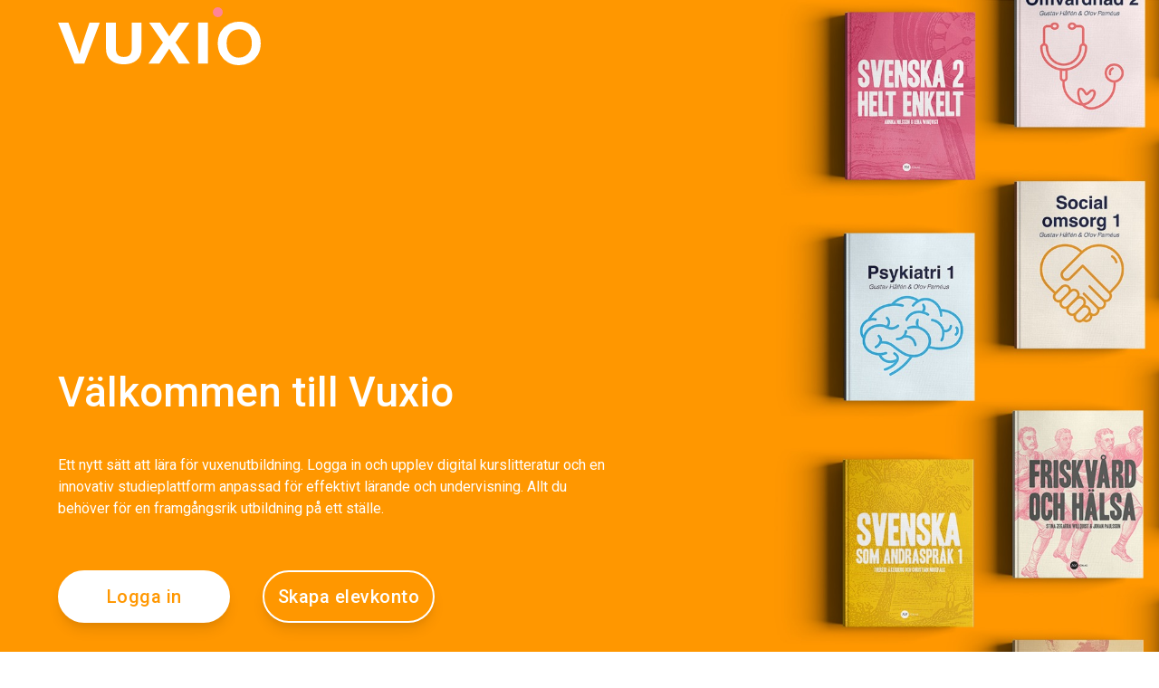

--- FILE ---
content_type: text/html
request_url: https://vuxio.se/index.html
body_size: 10177
content:
<!doctype html>
<html lang="en">
<head>
  <meta charset="utf-8">
  <meta name="viewport" content="width=device-width, initial-scale=1, shrink-to-fit=no">

  <meta property="og:url" content="https://vuxio.se" />
  <meta property="og:type" content="website" />
  <meta property="og:title" content="Vuxio" />
  <meta property="og:description" content="Vuxio erbjuder ett evidensbaserat studieverktyg för dig som läser på gymnasiet. Här kan du läsa effektivt, förhöra dig och få kontroll på din kunskapsnivå under din studietid" />
  <meta property="og:image" content="https://hypo-site-prod.s3.eu-central-1.amazonaws.com/sites/72/images/vuxio-cortexio-promotional.jpg" />
  
  <!-- Search indexing and display-->
  <meta name="description" content="Effektivisera dina studier med en studieplattform tillsammans med Vuxio. Vuxio hjälper dig plugga kortare tid och lära dig mer tack vare pedagogisk forskning." />

  <meta name="google-analytics-key" content="UA-80006930-2">

  <meta http-equiv="X-UA-Compatible" content="ie=edge">
  <meta name="msapplication-TileColor" content="#00aba9">
  <meta name="theme-color" content="#ffffff">

  <link rel="icon" type="image/png" sizes="32x32" href="https://hypo-site-prod.s3.eu-central-1.amazonaws.com/sites/72/images/favicon.png">
  
  <!-- SSO -->
  <meta name="sso-client-id" content="72">
  <meta name="sso-redirect-uri" content="https://www.vuxio.se/home">

  <link rel="stylesheet" href="https://hypo-site-prod.s3.eu-central-1.amazonaws.com/sites/72/styles/vuxio.css" type="text/css">
  <!--link rel="stylesheet" href="build/vuxio.css" type="text/css"-->
  <link rel="preconnect" href="https://fonts.gstatic.com">
  <link href="https://fonts.googleapis.com/css2?family=Roboto:wght@300;400;500&display=swap" rel="stylesheet">
  <link href="https://fonts.googleapis.com/css?family=Rajdhani:600,700&display=swap" rel="stylesheet">
  <link rel="stylesheet" href="https://d323xl2uh2k08t.cloudfront.net/lib/fontawesome-all.min.css">

  <title>Vuxio</title> 

</head>
<body class="antialiased">
  <header class="relative h-full sm:h-screen bg-top bg-cover mx-auto bg-vuxio-orange-600">
    <div class="vuxio-header-bg sm:absolute top-0 right-0 bottom-0 w-full sm:w-1/3 md:w-1/2 letterbox:w-1/3 sm-letterbox:w-0 bg-cover"></div>
    <div class="flex justify-center content-center sm:justify-start items-center text-center sm:text-left pt-10 px-10 lg:px-16 xxl:pl-32 letterbox:pt-2 sm-letterbox:pt-1 z-20 sm:absolute left-0 right-0 top-0">
      <img src="https://hypo-site-prod.s3.eu-central-1.amazonaws.com/sites/72/images/vuxio-white.svg" class="inline-block h-16 md:h-20 sm-letterbox:h-16 letterbox:h-16" title="Vuxio">
      <!-- <div class="inline-block text-2xl text-white" style="height: 19px;" title="Vuxio">Vuxio</div> -->
    </div>
    <div class="sm:flex max-w-10xl mx-auto sm:absolute bottom-0 left-0 w-full z-20 mt-10">
  
      <div class="w-full h-full sm:max-w-lg lg:max-w-full sm:w-2/3 md:w-1/2 letterbox:w-full sm-letterbox:w-full sm-letterbox:max-w-full">
        <div class="relative text-center sm:text-left sm:pl-10 lg:pl-16 xxl:pl-32 max-w-xl lg:max-w-2xl">
  
          <h1 class="text-2xl sm:text-3xl md:text-4xl lg:text-5xl font-medium text-white sm:mt-2 px-2 sm:px-0 leading-tight">            
            Välkommen till Vuxio
          </h1>
          <div class="mt-4 md:mt-10 px-3 sm:px-0 max-w-md sm-letterbox:max-w-full mx-auto sm:mx-0 md:max-w-full text-white text-lg letterbox:text-lg lg:text-xl xxl:text-2xl sm-letterbox:text-xs sm-letterbox:mt-3">
            <p class="">Ett nytt sätt att lära för vuxenutbildning. Logga in och upplev digital kurslitteratur och en innovativ studieplattform anpassad för effektivt lärande och undervisning. Allt du behöver för en framgångsrik utbildning på ett ställe.</p>
          </div>
          </h1>          
          <div class="mt-4 sm:mt-10 mb-16 lg:mb-16 xxl:mb-32 relative sm-letterbox:mt-0 sm-letterbox:mb-4 letterbox:mb-4">
            <a href="" role="button" class="sso-login common-button-size mr-4 md:mr-8 text-center font-medium text-sm md:text-lg lg:text-xl inline-block text-vuxio-orange-600 border-white bg-white hover:text-orange-600 hover:bg-orange-100 active:bg-orange-100 px-6 py-3 my-4 rounded-full shadow-lg border-2 focus:outline-none focus:shadow-outline tracking-wide" title="Logga in">Logga in</a>
            <a href="" class="sso-create-user common-button-size mr-4 md:mr-8 whitespace-no-wrap inline-block text-center font-medium text-sm md:text-lg lg:text-xl text-white bg-hypo-blue-500 px-3 py-3 my-4 rounded-full shadow-lg border-2 bg-vuxio-orange-500 border-white hover:bg-orange-500 focus:outline-none focus:shadow-outline tracking-wide focus:bg-orange-500 active:bg-orange-500" title="Skapa elevkonto">
              Skapa elevkonto
            </a>
            <br>
          </div>
          
        </div>
        </div>
      </div>
    </div>
  </header>

  <section class="text-center pb-16 sm:py-24 px-10">
    <div class="font-bold">Jobbar du med utbildning inom Vård och omsorg?</div>
    <div class="text-xs max-w-xs mx-auto my-6">Vi har kurslitteratur för vård och omsorgsprogrammet. På hypocampuscare.se kan du läsa mer om vår litteratur och testa kostnadsfritt.</div>
    <a href="https://www.hypocampuscare.se" class="whitespace-no-wrap inline-block text-center font-medium text-xs text-vuxio-orange-500 bg-hypo-blue-500 px-3 py-3 rounded-full shadow-lg border bg-white border-vuxio-orange-500 focus:outline-none focus:shadow-outline tracking-wide hover:text-orange-600 hover:border-orange-600">
      Gå till HypocampusCare
    </a>
  </section>

  <footer class="bg-gray-900 py-12 lg:py-12 px-6 sm:px-10 w-full">
    <div class="mt-0 sm:max-w-xl mx-auto text-center relative">
      <div>
        <div class="text-white">Är du lärare och önskar att komma igång?</div>
        <a href="mailto:info@cortexio.se" data-form-no="2" class="inline-block min-w-64 text-center font-medium text-lg md:text-xl xl:text-xl text-white px-6 py-3 my-4 mt-6 rounded-full shadow-lg  text-white border-2 border-vuxio-orange-600 bg-vuxio-orange-600 hover:bg-vuxio-velvet-500 hover:bg-vuxio-velvet-500 focus:outline-none focus:shadow-outline active:bg-vuxio-velvet-400 tracking-wide " title="Kontakta oss">
          Kontakta oss
        </a>
      </div>
    </div>

    <div class="w-full text-center pt-24 text-white">
      <div class="inline-block sm:inline-flex text-lg ">
        <div class="flex justify-center">
          <div class=""><a href="/terms" title="Användaravtal" class="text-white hover:text-vuxio-velvet-100">Användaravtal</a> </div>
          <div class="mx-10 inline-block bg-white h-4 self-center" style="width: 1px;"></div>
          <div class=""><a href="/privacy" title="Sekretesspolicy" class="text-white hover:text-vuxio-velvet-100">Sekretesspolicy</a></div>
        </div>
      </div>
    </div>  
    <div class="w-full text-center pt-24">
      <a href="https://www.cortexio.se" target="_blank" class="inline-block">
        <b class="text-white text-xs font-medium opacity-50 hover:opacity-75">Powered by</b>
        <svg xmlns="http://www.w3.org/2000/svg" width="528.2" height="72" viewBox="0 0 528.2 72" class="w-full h-4 mx-auto mt-1 opacity-50 hover:opacity-75">
          <path id="cortexio_text_path"
            d="M41.8,1A39.422,39.422,0,0,1,22.65-3.65,34.279,34.279,0,0,1,9.25-16.5,35.647,35.647,0,0,1,4.4-35,35.366,35.366,0,0,1,9.3-53.5,34.638,34.638,0,0,1,22.75-66.35,39.422,39.422,0,0,1,41.9-71a39.943,39.943,0,0,1,15.7,3,32.023,32.023,0,0,1,12,8.7l-8.4,7.9a24.5,24.5,0,0,0-18.7-8.2,26.22,26.22,0,0,0-12.9,3.15,22.692,22.692,0,0,0-8.9,8.75A25.138,25.138,0,0,0,17.5-35a25.138,25.138,0,0,0,3.2,12.7,22.692,22.692,0,0,0,8.9,8.75A26.22,26.22,0,0,0,42.5-10.4a24.364,24.364,0,0,0,18.7-8.3l8.4,8A31.937,31.937,0,0,1,57.55-2,40.311,40.311,0,0,1,41.8,1Zm71.5,0A39.917,39.917,0,0,1,94-3.65a34.436,34.436,0,0,1-13.5-12.9A35.442,35.442,0,0,1,75.6-35a35.442,35.442,0,0,1,4.9-18.45A34.436,34.436,0,0,1,94-66.35,39.917,39.917,0,0,1,113.3-71a39.917,39.917,0,0,1,19.3,4.65A34.547,34.547,0,0,1,146.1-53.5,35.367,35.367,0,0,1,151-35a35.367,35.367,0,0,1-4.9,18.5A34.547,34.547,0,0,1,132.6-3.65,39.917,39.917,0,0,1,113.3,1Zm0-11.4a25.251,25.251,0,0,0,12.6-3.15,22.783,22.783,0,0,0,8.8-8.8A25.215,25.215,0,0,0,137.9-35a25.215,25.215,0,0,0-3.2-12.65,22.783,22.783,0,0,0-8.8-8.8,25.251,25.251,0,0,0-12.6-3.15,25.251,25.251,0,0,0-12.6,3.15,22.783,22.783,0,0,0-8.8,8.8A25.215,25.215,0,0,0,88.7-35a25.215,25.215,0,0,0,3.2,12.65,22.783,22.783,0,0,0,8.8,8.8A25.251,25.251,0,0,0,113.3-10.4ZM210.6,0,196.3-20.5a26.658,26.658,0,0,1-2.7.1H177.8V0h-13V-70h28.8a38.753,38.753,0,0,1,15.85,3,23.047,23.047,0,0,1,10.35,8.6,24.06,24.06,0,0,1,3.6,13.3,23.717,23.717,0,0,1-3.85,13.6A22.906,22.906,0,0,1,208.5-23L224.6,0Zm-.3-45.1q0-6.7-4.4-10.3T193-59H177.8v27.9H193q8.5,0,12.9-3.65T210.3-45.1ZM251.1-59H227.9V-70h59.4v11H264.1V0h-13Zm98.5,48.1V0H297.1V-70h51.1v10.9H310.1v18.2h33.8v10.7H310.1v19.3ZM407.4,0l-19-26.6L369.6,0H354.8l26-35.7L356.2-70h14.7l17.9,24.9L406.5-70h14.1L396.1-36.2,422.4,0Zm22.9-70h13V0h-13ZM494.9,1a39.918,39.918,0,0,1-19.3-4.65,34.436,34.436,0,0,1-13.5-12.9A35.442,35.442,0,0,1,457.2-35a35.442,35.442,0,0,1,4.9-18.45,34.436,34.436,0,0,1,13.5-12.9A39.918,39.918,0,0,1,494.9-71a39.918,39.918,0,0,1,19.3,4.65A34.547,34.547,0,0,1,527.7-53.5,35.367,35.367,0,0,1,532.6-35a35.366,35.366,0,0,1-4.9,18.5A34.547,34.547,0,0,1,514.2-3.65,39.918,39.918,0,0,1,494.9,1Zm0-11.4a25.251,25.251,0,0,0,12.6-3.15,22.784,22.784,0,0,0,8.8-8.8A25.215,25.215,0,0,0,519.5-35a25.215,25.215,0,0,0-3.2-12.65,22.784,22.784,0,0,0-8.8-8.8,25.251,25.251,0,0,0-12.6-3.15,25.251,25.251,0,0,0-12.6,3.15,22.783,22.783,0,0,0-8.8,8.8A25.215,25.215,0,0,0,470.3-35a25.215,25.215,0,0,0,3.2,12.65,22.783,22.783,0,0,0,8.8,8.8A25.251,25.251,0,0,0,494.9-10.4Z"
            transform="translate(-4.4 71)" fill="#ffffff" />
        </svg>
      </a>
    </div>
  </footer>

  <script src="https://d323xl2uh2k08t.cloudfront.net/lib/svg.js-3.0.16/svg.min.js"></script>
  <script src="https://cdnjs.cloudflare.com/ajax/libs/jquery/3.4.1/jquery.min.js"></script>
  <script src="https://sso.cortexio.se/js/api.js"></script>
  <script src="/index/cortexioindex.js" type="text/javascript" charset="utf-8"></script>
</body>
</html>


--- FILE ---
content_type: text/css
request_url: https://hypo-site-prod.s3.eu-central-1.amazonaws.com/sites/72/styles/vuxio.css
body_size: 10005
content:
/*! normalize.css v8.0.1 | MIT License | github.com/necolas/normalize.css */html{line-height:1.15;-webkit-text-size-adjust:100%}body{margin:0}h1{font-size:2em;margin:.67em 0}a{background-color:transparent}b{font-weight:bolder}img{border-style:none}button{font-family:inherit;font-size:100%;line-height:1.15;margin:0;overflow:visible;text-transform:none}[type=button],[type=reset],[type=submit],button{-webkit-appearance:button}[type=button]::-moz-focus-inner,[type=reset]::-moz-focus-inner,[type=submit]::-moz-focus-inner,button::-moz-focus-inner{border-style:none;padding:0}[type=button]:-moz-focusring,[type=reset]:-moz-focusring,[type=submit]:-moz-focusring,button:-moz-focusring{outline:1px dotted ButtonText}[type=checkbox],[type=radio]{box-sizing:border-box;padding:0}[type=number]::-webkit-inner-spin-button,[type=number]::-webkit-outer-spin-button{height:auto}[type=search]{-webkit-appearance:textfield;outline-offset:-2px}[type=search]::-webkit-search-decoration{-webkit-appearance:none}::-webkit-file-upload-button{-webkit-appearance:button;font:inherit}[hidden]{display:none}h1,h5,p{margin:0}button{background-color:transparent;background-image:none}button:focus{outline:1px dotted;outline:5px auto -webkit-focus-ring-color}html{font-family:system-ui,-apple-system,BlinkMacSystemFont,Segoe UI,Roboto,Helvetica Neue,Arial,Noto Sans,sans-serif,Apple Color Emoji,Segoe UI Emoji,Segoe UI Symbol,Noto Color Emoji;line-height:1.5}*,:after,:before{box-sizing:border-box;border:0 solid #ccd4df}img{border-style:solid}[role=button],button{cursor:pointer}h1,h5{font-size:inherit;font-weight:inherit}a{text-decoration:inherit}a,button{color:inherit}button{padding:0;line-height:inherit}img,svg{display:block;vertical-align:middle}img{max-width:100%;height:auto}*,:after,:before{--transition-duration:250ms}body,html{font-family:Roboto,Helvetica,Arial,sans-serif}.max-w-10xl{max-width:1600px}.btn[disabled]{cursor:not-allowed;filter:alpha(opacity=65);box-shadow:none;opacity:.65}.vuxio-header-bg{--bg-opacity:1;background-color:#ff9700;background-color:rgba(255,151,0,var(--bg-opacity));background-image:url(https://hypo-site-prod.s3.eu-central-1.amazonaws.com/sites/72/images/landingpage3_lg.jpg);opacity:.15}.common-button-size{width:40%}@media (min-width:640px){.vuxio-header-bg{background-image:url(https://hypo-site-prod.s3.eu-central-1.amazonaws.com/sites/72/images/landingpage3_lg.jpg);opacity:1}}@media (min-width:1024px){.common-button-size{width:190px}}.slider-wrapper{display:block;overflow:hidden;position:relative;width:100%;height:600px}@media (min-width:375px){.slider-wrapper{height:550px}}@media (min-width:768px){.slider-wrapper{height:500px}}.slider{width:100%;overflow:hidden;position:absolute;left:0;top:0;opacity:1;z-index:0;transition:transform .6s;transform:scale(1)}.slide-1{left:0}.slide-2{left:100%}.slide-3{left:200%}.slide-4{left:300%}.slide-5{left:400%}.slide-6{left:500%}.slide-7{left:600%}.slide-8{left:700%}.slider-wrapper.step-1 .slider{transform:translateX(0)}.slider-wrapper.step-2 .slider{transform:translateX(-100%)}.slider-wrapper.step-3 .slider{transform:translateX(-200%)}.slider-wrapper.step-4 .slider{transform:translateX(-300%)}.slider-wrapper.step-5 .slider{transform:translateX(-400%)}.slider-wrapper.step-6 .slider{transform:translateX(-500%)}.slider-wrapper.step-7 .slider{transform:translateX(-600%)}.slider-wrapper.step-8 .slider{transform:translateX(-700%)}.bg-white{--bg-opacity:1;background-color:#fff;background-color:rgba(255,255,255,var(--bg-opacity))}.bg-gray-900{--bg-opacity:1;background-color:#040f38;background-color:rgba(4,15,56,var(--bg-opacity))}.bg-vuxio-orange-500,.bg-vuxio-orange-600{--bg-opacity:1;background-color:#ff9700;background-color:rgba(255,151,0,var(--bg-opacity))}.hover\:bg-orange-100:hover{--bg-opacity:1;background-color:#fffaf0;background-color:rgba(255,250,240,var(--bg-opacity))}.focus\:bg-orange-500:focus,.hover\:bg-orange-500:hover{--bg-opacity:1;background-color:#ed8936;background-color:rgba(237,137,54,var(--bg-opacity))}.active\:bg-orange-100:active{--bg-opacity:1;background-color:#fffaf0;background-color:rgba(255,250,240,var(--bg-opacity))}.active\:bg-orange-500:active{--bg-opacity:1;background-color:#ed8936;background-color:rgba(237,137,54,var(--bg-opacity))}.bg-top{background-position:top}.bg-cover{background-size:cover}.border-white{--border-opacity:1;border-color:#fff;border-color:rgba(255,255,255,var(--border-opacity))}.border-vuxio-orange-500,.border-vuxio-orange-600{--border-opacity:1;border-color:#ff9700;border-color:rgba(255,151,0,var(--border-opacity))}.hover\:border-orange-600:hover{--border-opacity:1;border-color:#dd6b20;border-color:rgba(221,107,32,var(--border-opacity))}.rounded-full{border-radius:9999px}.border-2{border-width:2px}.border{border-width:1px}.inline-block{display:inline-block}.flex{display:flex}.flex-wrap{flex-wrap:wrap}.items-center{align-items:center}.content-center{align-content:center}.self-end{align-self:flex-end}.self-center{align-self:center}.justify-center{justify-content:center}.font-medium{font-weight:500}.font-bold{font-weight:700}.hover\:font-medium:hover{font-weight:500}.h-4{height:1rem}.h-16{height:4rem}.h-full{height:100%}.text-xs{font-size:.75rem}.text-lg{font-size:1rem}.text-2xl{font-size:1.5rem}.leading-tight{line-height:1.25}.my-4{margin-top:1rem;margin-bottom:1rem}.my-6{margin-top:1.5rem;margin-bottom:1.5rem}.mx-10{margin-left:2.5rem;margin-right:2.5rem}.mx-auto{margin-left:auto;margin-right:auto}.mt-0{margin-top:0}.mt-1{margin-top:.25rem}.mt-2{margin-top:.5rem}.mt-4{margin-top:1rem}.mr-4{margin-right:1rem}.mt-6{margin-top:1.5rem}.mt-10{margin-top:2.5rem}.mb-16{margin-bottom:4rem}.ml-auto{margin-left:auto}.max-w-xs{max-width:20rem}.max-w-md{max-width:28rem}.max-w-xl{max-width:36rem}.opacity-50{opacity:.5}.hover\:opacity-75:hover{opacity:.75}.focus\:outline-none:focus{outline:2px solid transparent;outline-offset:2px}.px-2{padding-left:.5rem;padding-right:.5rem}.py-3{padding-top:.75rem;padding-bottom:.75rem}.px-3{padding-left:.75rem;padding-right:.75rem}.px-6{padding-left:1.5rem;padding-right:1.5rem}.px-10{padding-left:2.5rem;padding-right:2.5rem}.py-12{padding-top:3rem;padding-bottom:3rem}.pb-4{padding-bottom:1rem}.pt-10{padding-top:2.5rem}.pb-16{padding-bottom:4rem}.pt-24{padding-top:6rem}.relative{position:relative}.top-0{top:0}.right-0{right:0}.bottom-0{bottom:0}.left-0{left:0}.shadow-lg{box-shadow:0 10px 15px -3px rgba(0,0,0,.1),0 4px 6px -2px rgba(0,0,0,.05)}.focus\:shadow-outline:focus{box-shadow:0 0 0 3px rgba(66,153,225,.5)}.text-center{text-align:center}.text-white{--text-opacity:1;color:#fff;color:rgba(255,255,255,var(--text-opacity))}.text-gray-900{--text-opacity:1;color:#040f38;color:rgba(4,15,56,var(--text-opacity))}.text-vuxio-orange-500,.text-vuxio-orange-600{--text-opacity:1;color:#ff9700;color:rgba(255,151,0,var(--text-opacity))}.hover\:text-orange-600:hover{--text-opacity:1;color:#dd6b20;color:rgba(221,107,32,var(--text-opacity))}.antialiased{-webkit-font-smoothing:antialiased;-moz-osx-font-smoothing:grayscale}.tracking-wide{letter-spacing:.025em}.whitespace-no-wrap{white-space:nowrap}.w-full{width:100%}.z-20{z-index:20}.transform{--transform-translate-x:0;--transform-translate-y:0;--transform-rotate:0;--transform-skew-x:0;--transform-skew-y:0;--transform-scale-x:1;--transform-scale-y:1;transform:translateX(var(--transform-translate-x)) translateY(var(--transform-translate-y)) rotate(var(--transform-rotate)) skewX(var(--transform-skew-x)) skewY(var(--transform-skew-y)) scaleX(var(--transform-scale-x)) scaleY(var(--transform-scale-y))}@keyframes spin{to{transform:rotate(1turn)}}@keyframes ping{75%,to{transform:scale(2);opacity:0}}@keyframes pulse{50%{opacity:.5}}@keyframes bounce{0%,to{transform:translateY(-25%);-webkit-animation-timing-function:cubic-bezier(.8,0,1,1);animation-timing-function:cubic-bezier(.8,0,1,1)}50%{transform:none;-webkit-animation-timing-function:cubic-bezier(0,0,.2,1);animation-timing-function:cubic-bezier(0,0,.2,1)}}@media (min-width:640px){.sm\:flex{display:flex}.sm\:inline-flex{display:inline-flex}.sm\:justify-start{justify-content:flex-start}.sm\:h-screen{height:100vh}.sm\:text-3xl{font-size:1.75rem}.sm\:mx-0{margin-left:0;margin-right:0}.sm\:mt-2{margin-top:.5rem}.sm\:mt-10{margin-top:2.5rem}.sm\:max-w-lg{max-width:32rem}.sm\:max-w-xl{max-width:36rem}.sm\:px-0{padding-left:0;padding-right:0}.sm\:px-10{padding-left:2.5rem;padding-right:2.5rem}.sm\:py-24{padding-top:6rem;padding-bottom:6rem}.sm\:pl-10{padding-left:2.5rem}.sm\:absolute{position:absolute}.sm\:text-left{text-align:left}.sm\:w-1\/3{width:33.333333%}.sm\:w-2\/3{width:66.666667%}}@media (min-width:768px){.md\:h-20{height:5rem}.md\:text-lg{font-size:1rem}.md\:text-xl{font-size:1.25rem}.md\:text-4xl{font-size:2.25rem}.md\:mr-8{margin-right:2rem}.md\:mt-10{margin-top:2.5rem}.md\:max-w-full{max-width:100%}.md\:w-1\/2{width:50%}}@media (min-width:1024px){.lg\:flex-no-wrap{flex-wrap:nowrap}.lg\:text-xl{font-size:1.25rem}.lg\:text-5xl{font-size:2.875rem}.lg\:mb-16{margin-bottom:4rem}.lg\:max-w-2xl{max-width:42rem}.lg\:max-w-full{max-width:100%}.lg\:py-12{padding-top:3rem;padding-bottom:3rem}.lg\:px-16{padding-right:4rem}.lg\:pl-16,.lg\:px-16{padding-left:4rem}}@media (min-width:1280px){.xl\:text-xl{font-size:1.25rem}}@media (min-width:1500px){.xxl\:text-2xl{font-size:1.5rem}.xxl\:mb-32{margin-bottom:8rem}.xxl\:pl-32{padding-left:8rem}}@media (max-height:768px) and (min-aspect-ratio:1/1){.letterbox\:h-16{height:4rem}.letterbox\:text-lg{font-size:1rem}.letterbox\:mb-4{margin-bottom:1rem}.letterbox\:pt-2{padding-top:.5rem}.letterbox\:w-1\/3{width:33.333333%}.letterbox\:w-full{width:100%}}@media (max-height:500px) and (min-aspect-ratio:5/6){.sm-letterbox\:h-16{height:4rem}.sm-letterbox\:text-xs{font-size:.75rem}.sm-letterbox\:mt-0{margin-top:0}.sm-letterbox\:mt-3{margin-top:.75rem}.sm-letterbox\:mb-4{margin-bottom:1rem}.sm-letterbox\:max-w-full{max-width:100%}.sm-letterbox\:pt-1{padding-top:.25rem}.sm-letterbox\:w-0{width:0}.sm-letterbox\:w-full{width:100%}}

--- FILE ---
content_type: image/svg+xml
request_url: https://hypo-site-prod.s3.eu-central-1.amazonaws.com/sites/72/images/vuxio-white.svg
body_size: 1583
content:
<svg xmlns="http://www.w3.org/2000/svg" width="762.9" height="218.1" viewBox="0 0 762.9 218.1"><g transform="translate(-10.9 -18.1)"><path d="M72.4,230.1,10.9,75.7H50C51.5,79.9,56.3,93,64.3,115s13.3,36.9,15.9,44.9c5.3,15.5,9.2,27.3,11.5,35.3,0-.1.8-3.1,2.4-9.1s3.1-11.6,4.6-16.9,2.4-8.5,2.7-9.6c.1-.2,4.4-13.1,12.9-38.8s13.5-40.7,15.1-45h38.8L109.8,230.2H72.4Z" fill="#fff"/><path d="M306.7,217.9q-18.45,15.15-48.5,15.1c-20,0-36.2-5-48.4-15s-18.3-24.7-18.3-44.1V75.7h37v96.8c0,11.5,2.4,19.9,7.2,25,4.8,5.2,12.5,7.7,23,7.7,10.3,0,17.8-2.6,22.6-7.7,4.7-5.1,7.1-13.5,7.1-25.1V75.7h36.8v98.2Q325.05,202.85,306.7,217.9Z" fill="#fff"/><path d="M351,230.1,405.9,151,353.6,75.7h41.7l34.3,52.5,35.3-52.5h41l-52.7,75.2,54.5,79.2H465.6l-36-56.1-37.1,56.1Z" fill="#fff"/><path d="M538.3,230.1V75.7h36.8V230.1H538.3Z" fill="#fff"/><circle cx="18.7" cy="18.7" r="18.7" transform="translate(593.6 18.1)" fill="#ff8497"/><path d="M651.1,226a73.1,73.1,0,0,1-28.5-28.8c-6.9-12.4-10.4-26.7-10.4-43,0-16.1,3.5-30.4,10.6-42.9a73.272,73.272,0,0,1,29.1-28.8A84.534,84.534,0,0,1,693,72.4c15.2,0,28.9,3.4,41.1,10.1a73.272,73.272,0,0,1,29.1,28.8c7.1,12.5,10.6,26.8,10.6,42.9s-3.6,30.4-10.9,42.9A75.276,75.276,0,0,1,733.1,226a85.992,85.992,0,0,1-41.6,10.2A81.118,81.118,0,0,1,651.1,226Zm64.3-24.3a46.068,46.068,0,0,0,18-18.1c4.6-8.1,6.9-17.8,6.9-29.4,0-11.5-2.2-21.2-6.6-29.2a44.266,44.266,0,0,0-17.6-18,48.431,48.431,0,0,0-23.6-6,47.775,47.775,0,0,0-23.5,6,42.576,42.576,0,0,0-17.1,18c-4.2,8-6.3,17.7-6.3,29.2,0,17.1,4.4,30.3,13.1,39.6s19.7,14,32.9,14A50.131,50.131,0,0,0,715.4,201.7Z" fill="#fff"/></g></svg>

--- FILE ---
content_type: application/javascript; charset=utf-8
request_url: https://sso.cortexio.se/js/api.js
body_size: 8010
content:
(function () {
    "use strict";
    function CortexioSSO() {
        this.ssoEndpoint = "https://sso.cortexio.se";
    }

    /**
     * Update the endpoint (sso url).
     * Ex:
     *  var ssoEndpoint = "http://localhost:3000";
     *  window.cortexioSSO.setEndpoint(ssoEndpoint);
     *  window.cortexioSSO.setUpButtons();
     * 
     * @param {string} url - 'https://sso.hypodemo.com'
     */
    CortexioSSO.prototype.setEndpoint = function (url) {
        this.ssoEndpoint = url;
    };

    /**
     * Initialise buttons by setting href + query params to the SSO
     */
    CortexioSSO.prototype.setUpButtons = function () {
        var me = this;
        var loginButtons = document.getElementsByClassName("sso-login");
        for (var i = 0; i < loginButtons.length; i++) {
            var loginButton = loginButtons[i];
            loginButton.href = this.ssoEndpoint + "/login?response_type=code&client_id=" + window.clientId + "&redirect_uri=" + window.redirectUri + "&state=" + localStorage.getItem(window.stateName) + "&scope=openid+profile+email";
        }
        var createUserButtons = document.getElementsByClassName("sso-create-user");
        for (var j = 0; j < createUserButtons.length; j++) {
            var createUserButton = createUserButtons[j];
            createUserButton.href = this.ssoEndpoint + "/rcreate?client_id=" + window.clientId + "&redirect_uri=" + window.redirectUri + "&state=" + localStorage.getItem(window.stateName);
        }
        var logoutCB = function() {
            me.sso_logout();
            return false;
        };
        var logoutButtons = document.getElementsByClassName("sso-logout");
        for (var k = 0; k < logoutButtons.length; k++) {
            var logoutButton = logoutButtons[k];
            logoutButton.href = "#";
            logoutButton.addEventListener("click", logoutCB);
        }
    };

    /**
     * Helper method, get an environment variable: getMeta('sso-url')
     * Example: <meta name="sso-url" content="https://sso.hypodemo.com">
     * @param {string} metaName ex: the name of a meta tag: 'sso-url'
     * @returns {string} the content of the meta tag: 'https://sso.hypodemo.com'
     */
    CortexioSSO.prototype.getMeta = function (metaName) {
        var metas = document.getElementsByTagName('meta');
        for (var i = 0; i < metas.length; i++) {
            if (metas[i].getAttribute('name') === metaName) {
                return metas[i].getAttribute('content');
            }
        }
        return '';
    };

    /**
    * Helper method, get a cookie value by name variable: getCookie('1_jwt')
    * @param {string} cname ex: the name of a cookie
    * @returns {string} the value of the cookie
    */
    // CortexioSSO.prototype.getCookie = function (cname) {
    //     var name = cname + "=";
    //     var decodedCookie = decodeURIComponent(document.cookie);
    //     var ca = decodedCookie.split(';');
    //     for (var i = 0; i < ca.length; i++) {
    //         var c = ca[i];
    //         while (c.charAt(0) == ' ') {
    //             c = c.substring(1);
    //         }
    //         if (c.indexOf(name) === 0) {
    //             return c.substring(name.length, c.length);
    //         }
    //     }
    //     return "";
    // };

    /**
     * Clear browser session
     */
    CortexioSSO.prototype.sso_logout = function() {
        document.cookie = window.clientId + "_jwt=; expires=Thu, 01 Jan 1970 00:00:00 UTC; path=/;";
        if (typeof (ssoLoggedOut) == "function") {
            this.ssoLoggedOut();
        }
        //document.location.href="http://localhost:8000";
    };

    /**
     * Exchange a valid code for a webtoken from the SSO
     * @param {string} code, a login code
     */
/*
    CortexioSSO.prototype.tokenForCode = function (code) {
        var me = this;
        if (window.XMLHttpRequest) {
            xmlhttp = new XMLHttpRequest();
            xmlhttp.open("POST", me.ssoEndpoint + "/oauth2/token", false);
            xhr.setRequestHeader("Content-Type", "application/x-www-form-urlencoded");
            xhr.onreadystatechange = function() { // Call a function when the state changes.
                if (this.readyState === XMLHttpRequest.DONE && this.status === 200) {
                    var d = JSON.parse(xhr.responseText);
                    document.cookie = window.clientId + "_jwt=" + d.access_token;
                    if (typeof (ssoLoggedIn) == "function") {
                        me.ssoLoggedIn(d.access_token);
                    }
                }
                if (this.readyState === XMLHttpRequest.DONE && this.status !== 200) {
                    console.error("Failed to exchange token for code. Error code: " + this.status);
                }
            }
            xmlhttp.send("grant_type=authorization_code&client_id=" + window.clientId + "&code=" + code + "&redirect_uri=" + window.redirectUri);
        }

        // $.ajax({
        //    url: me.ssoEndpoint + "/oauth2/token",
        //    type: "POST",
        //    data: "grant_type=authorization_code&client_id=" + window.clientId + "&code=" + code + "&redirect_uri=" + window.redirectUri,
        //    contentType: "application/x-www-form-urlencoded",
        //    dataType: "json",
        //    success: function (d, s, jqXHR) {
        //        document.cookie = window.clientId + "_jwt=" + d.access_token;
        //        if (typeof (ssoLoggedIn) == "function") {
        //            me.ssoLoggedIn(d.access_token);
        //        }
        //    }
        //});
    };
    */

    /**
     * Get token stored in browser
     * @returns {string} webtoken in form of a string
     */
    // CortexioSSO.prototype.get_jwt_token = function() {
    //     return this.getCookie(window.clientId + "_jwt");
    // };

    /** 
     * Verify the browser state (not in use atm)
     * @param {string} state expected state
     * @returns {boolean} true if expected state is equal to browser state
     */
    // CortexioSSO.prototype.matchingState = function(state) {
    //     console.log("state: " + state);
    //     console.log("state from storage: " + localStorage.getItem(window.stateName));
    //     console.log("cookie: " + document.cookie);
    //     if (state == this.getCookie(window.stateName)) {
    //         console.log("Matching state. Logged in ok!");
    //         return true;
    //     }
    //     console.log("State in storage not matching state from server.");
    //     return false;
    // };

    // Debugging:
    // CortexioSSO.prototype.checkCode = function () {
    //     const urlParams = new URLSearchParams(window.location.search);
    //     if (urlParams.has("code") && urlParams.has("state") && matchingState(urlParams.get("state"))) {
    //         this.tokenForCode(urlParams.get("code"));
    //     } else {
    //         var state = Math.random().toString(36).substring(2, 15) + Math.random().toString(36).substring(2, 15);
    //         localStorage.setItem(window.stateName, state);
    //         document.cookie = window.stateName + "=" + state;
    //     }
    // };

    /**
     * Initialises browser state by setting an ID on the session
     */
    CortexioSSO.prototype.setUpState = function () {
        var state = Math.random().toString(36).substring(2, 15) + Math.random().toString(36).substring(2, 15);
        localStorage.setItem(window.stateName, state);
        document.cookie = window.stateName + "=" + state;
    };

    CortexioSSO.prototype.init = function () {
        if (window.jQuery) {
            window.clientId = this.getMeta("sso-client-id");
            window.redirectUri = this.getMeta("sso-redirect-uri") === ''? document.location.origin + "/home/": this.getMeta("sso-redirect-uri");
            window.stateName = clientId + "_STATE";
            //checkCode();
            this.setUpState();
            this.setUpButtons();
        } else {
            console.error("JQuery missing!");
        }
    };

    // Set up as singleton:
    window.cortexioSSO = new CortexioSSO();
    // Init at page load
    window.cortexioSSO.init();
})();

--- FILE ---
content_type: application/javascript
request_url: https://vuxio.se/index/cortexioindex.js
body_size: 1322
content:
/*! hypocampus 10-09-2021 */
!function(a){"use strict";function b(){}function c(a,b){var c=new XMLHttpRequest;c.onreadystatechange=function(){if(4==c.readyState&&200==c.status)try{var a=JSON.parse(c.responseText);b(null,a)}catch(d){console.error(d.message+" in "+c.responseText),b(d,null)}},c.open("GET",a,!0),c.send()}function d(a,b){var c=a.attr("href"),d=c.indexOf("redirect_uri"),e=c.substr(d),f=e.indexOf("&"),g=c,h="redirect_uri="+encodeURIComponent(b);g=f>0?c.replace(c.substring(d,d+f),h):c.replace(c.substring(d,c.length),h),console.log("Setting new redirect_uri"),a.attr("href",g)}b.prototype.isEmailLink=function(a){return a.indexOf("/emaillink")>0},b.prototype.getEnv=function(a){return $('meta[name="'+a+'"]').attr("content")},b.prototype.getQueryParam=function(b,c){c||(c=a.location.href),b=b.replace(/[\[\]]/g,"\\$&");var d=new RegExp("[?&]"+b+"(=([^&#]*)|&|#|$)"),e=d.exec(c);return e?e[2]?decodeURIComponent(e[2].replace(/\+/g," ")):"":null},b.prototype.getPathParam=function(b,c){c||(c=a.location.href),b=b.replace(/[\[\]]/g,"\\$&");var d=new RegExp("[/]?"+b+"[/]([^&#/?]*)(|&|#|$)"),e=d.exec(c);return console.log(b,e),e?e[1]?decodeURIComponent(e[1].replace(/\+/g," ")):"":null},b.prototype.getServiceLoginUrl=function(a,b){var c;c=a.courseId&&0!==a.courseId?"/home/#/course/"+a.courseId:a.bookId&&0!==a.bookId?"/home/#/books/"+a.bookId:"/home/";var d=encodeURIComponent("https://"+location.host+c);location.host&&location.host.startsWith("localhost")&&(d=d.replace("https","http"));var e="client_id="+a.siteId+"&token="+a.token+"&redirect_uri="+d,f=b+"/service-login?"+e;return f};var e=function(a,b,d){c("/api/v1/users/"+b+"/settings/redirect/"+d,a)};b.prototype.checkEmailLink=function(a){if(this.isEmailLink(document.location.href)){var b=document.location.href,c=this.getQueryParam("hash",b),d=this.getPathParam("emaillink",b),f=this,g=function(b,c){if(b)console.log("Unable to log in via email link.");else{console.log("Redirecting to SSO...");var d=f.getServiceLoginUrl(c,a);document.location.href=d}};e(g,d,c)}},b.prototype.loginExpired=function(a){var b=new Date(1e3*a.exp),c=new Date;return b.getTime()<c.getTime()&&(console.log("Expired"),!0)},b.prototype.checkLogin=function(){if("undefined"==typeof jwt_decode)return void console.error("Unable to find dependency jwt_decode.");var a=localStorage.getItem("cortexio.accessToken");if(a)try{var b=jwt_decode(a);if(!b)return void console.log("Unable to decode jwt, result is empty.");if(this.loginExpired(b))return void console.log("Login expired.");console.log("Login not expired... redirecting...");var c=this.getEnv("sso-client-id");return localStorage.setItem("cortexio.siteId",c),void(document.location.href="/home/")}catch(d){console.log("Unable to decode jwt.",d)}},b.prototype.checkAutoRedirect=function(){var a=(this.getEnv("sso-client-id"),this.getQueryParam("autoRedirect"));if(a){var b;try{b=this.getQueryParam("redirect_uri")}catch(c){}try{var e=this.getQueryParam("signUp");if(e&&"true"===e){var f=$(".sso-create-user");if(f.length>0)return b&&d(f.eq(0),b),void f[0].click();console.warn("No sign up button found.")}else{var g=$(".sso-login");if(g.length>0)return b&&d(g.eq(0),b),void g[0].click();console.warn("No login button found.")}}catch(h){console.log("Unable to auto redirect to SSO.",h)}}},a.CortexioIndex=b;var f=new b;f.checkLogin(),f.checkAutoRedirect(),f.checkEmailLink(a.cortexioSSO.ssoEndpoint)}(window);